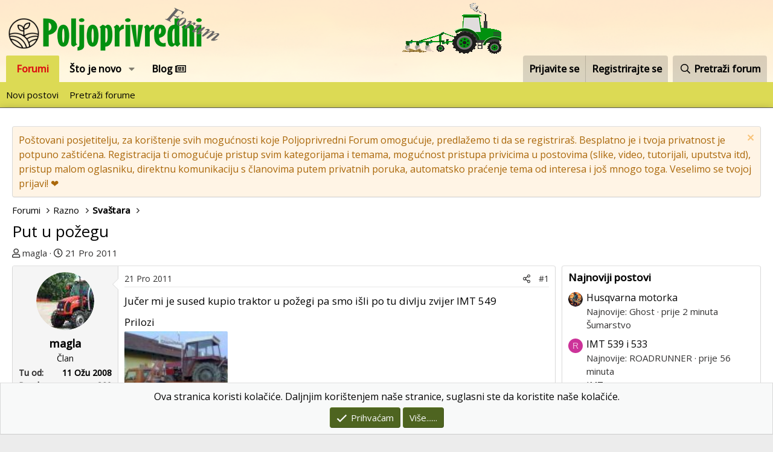

--- FILE ---
content_type: text/html; charset=utf-8
request_url: https://poljoprivredni-forum.com/threads/put-u-pozegu.23570/
body_size: 16450
content:
<!DOCTYPE html>
<html id="XF" lang="hr-HR" dir="LTR"
	data-app="public"
	data-template="thread_view"
	data-container-key="node-121"
	data-content-key="thread-23570"
	data-logged-in="false"
	data-cookie-prefix="xf_"
	data-csrf="1769583316,41d3d3b82c8c5e41d1d175617c9a6cfb"
	class="has-no-js template-thread_view"
	>
<head>
	<meta charset="utf-8" />
	<meta http-equiv="X-UA-Compatible" content="IE=Edge" />
	<meta name="viewport" content="width=device-width, initial-scale=1, viewport-fit=cover">

	
	
	

	<title>Put u požegu | Poljoprivredni Forum</title>

	<link rel="manifest" href="/webmanifest.php">
	
		<meta name="theme-color" content="#ffffff" />
	

	<meta name="apple-mobile-web-app-title" content="Poljoprivredni Forum">
	
		<link rel="apple-touch-icon" href="https://poljoprivredni-forum.com/styles/default/xenforo/logo_prog_192.png">
	

	
		
		<meta name="description" content="Jučer mi je sused kupio traktor u požegi pa smo išli po tu divlju zvijer IMT 549" />
		<meta property="og:description" content="Jučer mi je sused kupio traktor u požegi pa smo išli po tu divlju zvijer IMT 549" />
		<meta property="twitter:description" content="Jučer mi je sused kupio traktor u požegi pa smo išli po tu divlju zvijer IMT 549" />
	
	
		<meta property="og:url" content="https://poljoprivredni-forum.com/threads/put-u-pozegu.23570/" />
	
		<link rel="canonical" href="https://poljoprivredni-forum.com/threads/put-u-pozegu.23570/" />
	

	
		
	
	
	<meta property="og:site_name" content="Poljoprivredni Forum" />


	
	
		
	
	
	<meta property="og:type" content="website" />


	
	
		
	
	
	
		<meta property="og:title" content="Put u požegu" />
		<meta property="twitter:title" content="Put u požegu" />
	


	
	
	
	
		
	
	
	
		<meta property="og:image" content="https://poljoprivredni-forum.com/styles/default/xenforo/logo.png" />
		<meta property="twitter:image" content="https://poljoprivredni-forum.com/styles/default/xenforo/logo.png" />
		<meta property="twitter:card" content="summary" />
	


	

	
	

	


	<link rel="preload" href="/styles/fonts/fa/fa-regular-400.woff2?_v=5.15.3" as="font" type="font/woff2" crossorigin="anonymous" />


	<link rel="preload" href="/styles/fonts/fa/fa-solid-900.woff2?_v=5.15.3" as="font" type="font/woff2" crossorigin="anonymous" />


<link rel="preload" href="/styles/fonts/fa/fa-brands-400.woff2?_v=5.15.3" as="font" type="font/woff2" crossorigin="anonymous" />
	
		<link rel="preconnect" href="https://fonts.googleapis.com">
<link rel="preconnect" href="https://fonts.gstatic.com" crossorigin>
<link href="https://fonts.googleapis.com/css2?family=Open+Sans:wght@400;500&display=swap" rel="stylesheet">
	

	<link rel="stylesheet" href="/css.php?css=public%3Anormalize.css%2Cpublic%3Afa.css%2Cpublic%3Acore.less%2Cpublic%3Aapp.less&amp;s=2&amp;l=2&amp;d=1755498863&amp;k=034405c740f279c15adbbc41dfccb627ca90db04" />

	<link rel="stylesheet" href="/css.php?css=public%3Aattachments.less%2Cpublic%3Amessage.less%2Cpublic%3Anotices.less%2Cpublic%3Ashare_controls.less%2Cpublic%3Asiropu_ads_manager_ad.less%2Cpublic%3Aextra.less&amp;s=2&amp;l=2&amp;d=1755498863&amp;k=228074500372459253b6aff977118f5a0a334d4c" />

	
		<script src="/js/xf/preamble.min.js?_v=dddd6669"></script>
	


	
		<link rel="icon" type="image/png" href="https://poljoprivredni-forum.com/styles/default/xenforo/favicon.ico" sizes="32x32" />
	
	
	<script async src="https://www.googletagmanager.com/gtag/js?id=G-LX7BTGH1HX"></script>
	<script>
		window.dataLayer = window.dataLayer || [];
		function gtag(){dataLayer.push(arguments);}
		gtag('js', new Date());
		gtag('config', 'G-LX7BTGH1HX', {
			// 
			
			
		});
	</script>

 <script data-id="1" data-position="no_wrapper_head" async src="https://pagead2.googlesyndication.com/pagead/js/adsbygoogle.js?client=ca-pub-1600846162297782"
     crossorigin="anonymous"></script> 

</head>
<body data-template="thread_view">

	

		
			
		

		
	


	

		
			
		

		
	


<div class="p-pageWrapper" id="top">





<header class="p-header" id="header">
	<div class="p-header-inner">
		<div class="p-header-content">

			<div class="p-header-logo p-header-logo--image">
				<a href="/">
					<img src="/data/assets/logo/logo_mali3.png" srcset="" alt="Poljoprivredni Forum"
						width="" height="" />
				</a>
			</div>

			
	

		
			
		

		
	


		</div>
	</div>
</header>





	<div class="p-navSticky p-navSticky--primary" data-xf-init="sticky-header">
		
	<nav class="p-nav">
		<div class="p-nav-inner">
			<button type="button" class="button--plain p-nav-menuTrigger button" data-xf-click="off-canvas" data-menu=".js-headerOffCanvasMenu" tabindex="0" aria-label="Izbornik"><span class="button-text">
				<i aria-hidden="true"></i>
			</span></button>

			<div class="p-nav-smallLogo">
				<a href="/">
					<img src="/data/assets/logo/logo_mali3.png" srcset="" alt="Poljoprivredni Forum"
						width="" height="" />
				</a>
			</div>

			<div class="p-nav-scroller hScroller" data-xf-init="h-scroller" data-auto-scroll=".p-navEl.is-selected">
				<div class="hScroller-scroll">
					<ul class="p-nav-list js-offCanvasNavSource">
					
						<li>
							
	<div class="p-navEl is-selected" data-has-children="true">
		

			
	
	<a href="/"
		class="p-navEl-link p-navEl-link--splitMenu "
		
		
		data-nav-id="forums">Forumi</a>


			<a data-xf-key="1"
				data-xf-click="menu"
				data-menu-pos-ref="< .p-navEl"
				class="p-navEl-splitTrigger"
				role="button"
				tabindex="0"
				aria-label="Toggle expanded"
				aria-expanded="false"
				aria-haspopup="true"></a>

		
		
			<div class="menu menu--structural" data-menu="menu" aria-hidden="true">
				<div class="menu-content">
					
						
	
	
	<a href="/whats-new/posts/"
		class="menu-linkRow u-indentDepth0 js-offCanvasCopy "
		
		
		data-nav-id="newPosts">Novi postovi</a>

	

					
						
	
	
	<a href="/search/?type=post"
		class="menu-linkRow u-indentDepth0 js-offCanvasCopy "
		
		
		data-nav-id="searchForums">Pretraži forume</a>

	

					
				</div>
			</div>
		
	</div>

						</li>
					
						<li>
							
	<div class="p-navEl " data-has-children="true">
		

			
	
	<a href="/whats-new/"
		class="p-navEl-link p-navEl-link--splitMenu "
		
		
		data-nav-id="whatsNew">Što je novo</a>


			<a data-xf-key="2"
				data-xf-click="menu"
				data-menu-pos-ref="< .p-navEl"
				class="p-navEl-splitTrigger"
				role="button"
				tabindex="0"
				aria-label="Toggle expanded"
				aria-expanded="false"
				aria-haspopup="true"></a>

		
		
			<div class="menu menu--structural" data-menu="menu" aria-hidden="true">
				<div class="menu-content">
					
						
	
	
	<a href="/whats-new/posts/"
		class="menu-linkRow u-indentDepth0 js-offCanvasCopy "
		 rel="nofollow"
		
		data-nav-id="whatsNewPosts">Novi postovi</a>

	

					
						
	
	
	<a href="/whats-new/profile-posts/"
		class="menu-linkRow u-indentDepth0 js-offCanvasCopy "
		 rel="nofollow"
		
		data-nav-id="whatsNewProfilePosts">Novi profilni postovi</a>

	

					
						
	
	
	<a href="/whats-new/latest-activity"
		class="menu-linkRow u-indentDepth0 js-offCanvasCopy "
		 rel="nofollow"
		
		data-nav-id="latestActivity">Zadnje aktivnosti</a>

	

					
				</div>
			</div>
		
	</div>

						</li>
					
						<li>
							
	<div class="p-navEl " >
		

			
	
	<a href="/forums/blog/"
		class="p-navEl-link "
		
		data-xf-key="3"
		data-nav-id="blogv">Blog <i class="far fa-newspaper"></i></a>


			

		
		
	</div>

						</li>
					
					</ul>
				</div>
			</div>

			<div class="p-nav-opposite">
				<div class="p-navgroup p-account p-navgroup--guest">
					
						<a href="/login/" class="p-navgroup-link p-navgroup-link--textual p-navgroup-link--logIn"
							data-xf-click="overlay" data-follow-redirects="on">
							<span class="p-navgroup-linkText">Prijavite se</span>
						</a>
						
							<a href="/register/" class="p-navgroup-link p-navgroup-link--textual p-navgroup-link--register"
								data-xf-click="overlay" data-follow-redirects="on">
								<span class="p-navgroup-linkText">Registrirajte se</span>
							</a>
						
					
				</div>

				<div class="p-navgroup p-discovery">
					<a href="/whats-new/"
						class="p-navgroup-link p-navgroup-link--iconic p-navgroup-link--whatsnew"
						aria-label="Što je novo?"
						title="Što je novo?">
						<i aria-hidden="true"></i>
						<span class="p-navgroup-linkText">Što je novo?</span>
					</a>

					
						<a href="/search/"
							class="p-navgroup-link p-navgroup-link--iconic p-navgroup-link--search"
							data-xf-click="menu"
							data-xf-key="/"
							aria-label="Pretraži forum"
							aria-expanded="false"
							aria-haspopup="true"
							title="Pretraži forum">
							<i aria-hidden="true"></i>
							<span class="p-navgroup-linkText">Pretraži forum</span>
						</a>
						<div class="menu menu--structural menu--wide" data-menu="menu" aria-hidden="true">
							<form action="/search/search" method="post"
								class="menu-content"
								data-xf-init="quick-search">

								<h3 class="menu-header">Pretraži forum</h3>
								
								<div class="menu-row">
									
										<div class="inputGroup inputGroup--joined">
											<input type="text" class="input" name="keywords" placeholder="Pretraži forum..." aria-label="Pretraži forum" data-menu-autofocus="true" />
											
			<select name="constraints" class="js-quickSearch-constraint input" aria-label="Traži unutar">
				<option value="">Svugdje</option>
<option value="{&quot;search_type&quot;:&quot;post&quot;}">Teme</option>
<option value="{&quot;search_type&quot;:&quot;post&quot;,&quot;c&quot;:{&quot;nodes&quot;:[121],&quot;child_nodes&quot;:1}}">Ovaj forum</option>
<option value="{&quot;search_type&quot;:&quot;post&quot;,&quot;c&quot;:{&quot;thread&quot;:23570}}">Ova tema</option>

			</select>
		
										</div>
									
								</div>

								
								<div class="menu-row">
									<label class="iconic"><input type="checkbox"  name="c[title_only]" value="1" /><i aria-hidden="true"></i><span class="iconic-label">Pretražujte samo naslove</span></label>

								</div>
								
								<div class="menu-row">
									<div class="inputGroup">
										<span class="inputGroup-text" id="ctrl_search_menu_by_member">Od:</span>
										<input type="text" class="input" name="c[users]" data-xf-init="auto-complete" placeholder="Član" aria-labelledby="ctrl_search_menu_by_member" />
									</div>
								</div>
								
<div class="menu-footer">
									<span class="menu-footer-controls">
										<button type="submit" class="button--primary button button--icon button--icon--search"><span class="button-text">Pretraga</span></button>
										<a href="/search/" class="button"><span class="button-text">Napredno pretraživanje...</span></a>
									</span>
								</div>

								<input type="hidden" name="_xfToken" value="1769583316,41d3d3b82c8c5e41d1d175617c9a6cfb" />
							</form>
						</div>
					
				</div>
			</div>
		</div>
	</nav>

	</div>
	
	
		<div class="p-sectionLinks">
			<div class="p-sectionLinks-inner hScroller" data-xf-init="h-scroller">
				<div class="hScroller-scroll">
					<ul class="p-sectionLinks-list">
					
						<li>
							
	<div class="p-navEl " >
		

			
	
	<a href="/whats-new/posts/"
		class="p-navEl-link "
		
		data-xf-key="alt+1"
		data-nav-id="newPosts">Novi postovi</a>


			

		
		
	</div>

						</li>
					
						<li>
							
	<div class="p-navEl " >
		

			
	
	<a href="/search/?type=post"
		class="p-navEl-link "
		
		data-xf-key="alt+2"
		data-nav-id="searchForums">Pretraži forume</a>


			

		
		
	</div>

						</li>
					
					</ul>
				</div>
			</div>
		</div>
	



<div class="offCanvasMenu offCanvasMenu--nav js-headerOffCanvasMenu" data-menu="menu" aria-hidden="true" data-ocm-builder="navigation">
	<div class="offCanvasMenu-backdrop" data-menu-close="true"></div>
	<div class="offCanvasMenu-content">
		<div class="offCanvasMenu-header">
			Izbornik
			<a class="offCanvasMenu-closer" data-menu-close="true" role="button" tabindex="0" aria-label="Zatvori"></a>
		</div>
		
			<div class="p-offCanvasRegisterLink">
				<div class="offCanvasMenu-linkHolder">
					<a href="/login/" class="offCanvasMenu-link" data-xf-click="overlay" data-menu-close="true">
						Prijavite se
					</a>
				</div>
				<hr class="offCanvasMenu-separator" />
				
					<div class="offCanvasMenu-linkHolder">
						<a href="/register/" class="offCanvasMenu-link" data-xf-click="overlay" data-menu-close="true">
							Registrirajte se
						</a>
					</div>
					<hr class="offCanvasMenu-separator" />
				
			</div>
		
		<div class="js-offCanvasNavTarget"></div>
		<div class="offCanvasMenu-installBanner js-installPromptContainer" style="display: none;" data-xf-init="install-prompt">
			<div class="offCanvasMenu-installBanner-header">Install the app</div>
			<button type="button" class="js-installPromptButton button"><span class="button-text">Install</span></button>
		</div>
	</div>
</div>

<div class="p-body">
	<div class="p-body-inner">
		<!--XF:EXTRA_OUTPUT-->


		
			
	
		
		
		

		<ul class="notices notices--block  js-notices"
			data-xf-init="notices"
			data-type="block"
			data-scroll-interval="6">

			
				
	<li class="notice js-notice notice--accent"
		data-notice-id="5"
		data-delay-duration="0"
		data-display-duration="0"
		data-auto-dismiss=""
		data-visibility="">

		
		<div class="notice-content">
			
				<a href="/account/dismiss-notice?notice_id=5" class="notice-dismiss js-noticeDismiss" data-xf-init="tooltip" title="Odbaci obavijest"></a>
			
			Poštovani posjetitelju, za korištenje svih mogućnosti koje Poljoprivredni Forum omogućuje, predlažemo ti da se registriraš. Besplatno je i tvoja privatnost je potpuno zaštićena.
Registracija ti omogućuje pristup svim kategorijama i temama, mogućnost pristupa privicima u postovima (slike, video, tutorijali, uputstva itd), pristup malom oglasniku, direktnu komunikaciju s članovima putem privatnih poruka, automatsko praćenje tema od interesa i još mnogo toga.
Veselimo se tvojoj prijavi! ❤️
		</div>
	</li>

			
		</ul>
	

		

		

		
	

		
			
		

		
	


		
	
		<ul class="p-breadcrumbs "
			itemscope itemtype="https://schema.org/BreadcrumbList">
		
			

			
			

			
				
				
	<li itemprop="itemListElement" itemscope itemtype="https://schema.org/ListItem">
		<a href="/" itemprop="item">
			<span itemprop="name">Forumi</span>
		</a>
		<meta itemprop="position" content="1" />
	</li>

			

			
			
				
				
	<li itemprop="itemListElement" itemscope itemtype="https://schema.org/ListItem">
		<a href="/#razno.101" itemprop="item">
			<span itemprop="name">Razno</span>
		</a>
		<meta itemprop="position" content="2" />
	</li>

			
				
				
	<li itemprop="itemListElement" itemscope itemtype="https://schema.org/ListItem">
		<a href="/forums/svastara.121/" itemprop="item">
			<span itemprop="name">Svaštara</span>
		</a>
		<meta itemprop="position" content="3" />
	</li>

			

		
		</ul>
	

		
	

		
			
		

		
	



		
	<noscript class="js-jsWarning"><div class="blockMessage blockMessage--important blockMessage--iconic u-noJsOnly">JavaScript is disabled. For a better experience, please enable JavaScript in your browser before proceeding.</div></noscript>

		
	<div class="blockMessage blockMessage--important blockMessage--iconic js-browserWarning" style="display: none">You are using an out of date browser. It  may not display this or other websites correctly.<br />You should upgrade or use an <a href="https://www.google.com/chrome/browser/" target="_blank">alternative browser</a>.</div>


		
			<div class="p-body-header">
			
				
					<div class="p-title ">
					
						
							<h1 class="p-title-value">Put u požegu</h1>
						
						
					
					</div>
				

				
					<div class="p-description">
	<ul class="listInline listInline--bullet">
		<li>
			<i class="fa--xf far fa-user" aria-hidden="true" title="Temu pokrenuo"></i>
			<span class="u-srOnly">Temu pokrenuo</span>

			<a href="/members/magla.19812/" class="username  u-concealed" dir="auto" data-user-id="19812" data-xf-init="member-tooltip">magla</a>
		</li>
		<li>
			<i class="fa--xf far fa-clock" aria-hidden="true" title="Datum prvog posta"></i>
			<span class="u-srOnly">Datum prvog posta</span>

			<a href="/threads/put-u-pozegu.23570/" class="u-concealed"><time  class="u-dt" dir="auto" datetime="2011-12-21T09:57:18+0100" data-time="1324457838" data-date-string="21 Pro 2011" data-time-string="09:57" title="21 Pro 2011 u 09:57">21 Pro 2011</time></a>
		</li>
		
	</ul>
</div>
				
			
			</div>
		

		<div class="p-body-main p-body-main--withSidebar ">
			
			<div class="p-body-contentCol"></div>
			
				<div class="p-body-sidebarCol"></div>
			

			

			<div class="p-body-content">
				
	

		
			
		

		
	


				<div class="p-body-pageContent">










	
	
	
		
	
	
	


	
	
	
		
	
	
	


	
	
		
	
	
	


	
	













	

	
		
	








	

		
			
		

		
	











	

		
			
		

		
	



	

		
			
		

		
	



<div class="block block--messages" data-xf-init="" data-type="post" data-href="/inline-mod/" data-search-target="*">

	<span class="u-anchorTarget" id="posts"></span>

	
		
	

	

	<div class="block-outer"></div>

	

	
		
	<div class="block-outer js-threadStatusField"></div>

	

	<div class="block-container lbContainer"
		data-xf-init="lightbox select-to-quote"
		data-message-selector=".js-post"
		data-lb-id="thread-23570"
		data-lb-universal="0">

		<div class="block-body js-replyNewMessageContainer">
			
				


	

		
			
		

		
	



					

					
						

	

	

	
	<article class="message message--post js-post js-inlineModContainer  "
		data-author="magla"
		data-content="post-756606"
		id="js-post-756606">

		<span class="u-anchorTarget" id="post-756606"></span>

		
			<div class="message-inner">
				
					<div class="message-cell message-cell--user">
						

	<section itemscope itemtype="https://schema.org/Person" class="message-user">
		<div class="message-avatar ">
			<div class="message-avatar-wrapper">
				<a href="/members/magla.19812/" class="avatar avatar--m" data-user-id="19812" data-xf-init="member-tooltip">
			<img src="/data/avatars/m/19/19812.jpg?1587161919"  alt="magla" class="avatar-u19812-m" width="96" height="96" loading="lazy" itemprop="image" /> 
		</a>
				
			</div>
		</div>
		<div class="message-userDetails">
			<h4 class="message-name"><a href="/members/magla.19812/" class="username " dir="auto" data-user-id="19812" data-xf-init="member-tooltip" itemprop="name">magla</a></h4>
			<h5 class="userTitle message-userTitle" dir="auto" itemprop="jobTitle">Član</h5>
			
		</div>
		
			
			
				<div class="message-userExtras">
				
					
						<dl class="pairs pairs--justified">
							<dt>Tu od</dt>
							<dd>11 Ožu 2008</dd>
						</dl>
					
					
						<dl class="pairs pairs--justified">
							<dt>Poruka</dt>
							<dd>329</dd>
						</dl>
					
					
					
					
					
					
					
					
						

	

						
							

	

						
					
				
				</div>
			
		
		<span class="message-userArrow"></span>
	</section>

					</div>
				

				
					<div class="message-cell message-cell--main">
					
						<div class="message-main js-quickEditTarget">

							
								

	<header class="message-attribution message-attribution--split">
		<ul class="message-attribution-main listInline ">
			
			
			<li class="u-concealed">
				<a href="/threads/put-u-pozegu.23570/post-756606" rel="nofollow">
					<time  class="u-dt" dir="auto" datetime="2011-12-21T09:57:18+0100" data-time="1324457838" data-date-string="21 Pro 2011" data-time-string="09:57" title="21 Pro 2011 u 09:57" itemprop="datePublished">21 Pro 2011</time>
				</a>
			</li>
			
		</ul>

		<ul class="message-attribution-opposite message-attribution-opposite--list ">
			
			<li>
				<a href="/threads/put-u-pozegu.23570/post-756606"
					class="message-attribution-gadget"
					data-xf-init="share-tooltip"
					data-href="/posts/756606/share"
					aria-label="Podijeli"
					rel="nofollow">
					<i class="fa--xf far fa-share-alt" aria-hidden="true"></i>
				</a>
			</li>
			
			
				<li>
					<a href="/threads/put-u-pozegu.23570/post-756606" rel="nofollow">
						#1
					</a>
				</li>
			
		</ul>
	</header>

							

							<div class="message-content js-messageContent">
							

								
									
	
	
	

								

								
									

	<div class="message-userContent lbContainer js-lbContainer "
		data-lb-id="post-756606"
		data-lb-caption-desc="magla &middot; 21 Pro 2011 u 09:57">

		
			

	

		

		<article class="message-body js-selectToQuote">
			
				
			
			
				
	

		
			
		

		
	

<div class="bbWrapper">Jučer mi je sused kupio traktor u požegi pa smo išli po tu divlju zvijer IMT 549</div>

	

		
			
		

		
	

			
			<div class="js-selectToQuoteEnd">&nbsp;</div>
			
				
			
		</article>

		
			

	

		

		
			
	
		
		<section class="message-attachments">
			<h4 class="block-textHeader">Prilozi</h4>
			<ul class="attachmentList">
				
					
						
	<li class="file file--linked">
		<a class="u-anchorTarget" id="attachment-2097"></a>
		
			
	


			<a class="file-preview " href="/attachments/20122011007-jpg.2097/" target="_blank">
				<img src="/data/attachments/1/1422-660dcabb9e5c14bb82b1dc00932f985f.jpg" alt="20122011007.jpg"
					width="150" height="113" loading="lazy" />
			</a>
		

		<div class="file-content">
			<div class="file-info">
				<span class="file-name" title="20122011007.jpg">20122011007.jpg</span>
				<div class="file-meta">
					52.7 KB
					
					&middot; Pregleda: 144
					
				</div>
			</div>
		</div>
	</li>

					
				
			</ul>
		</section>
	

		
	</div>

								

								
									
	

								

								
									
	

		
			
		

		
	


	


	

		
			
		

		
	

								

							
							</div>

							
								
	<footer class="message-footer">
		

		<div class="reactionsBar js-reactionsList ">
			
		</div>

		<div class="js-historyTarget message-historyTarget toggleTarget" data-href="trigger-href"></div>
	</footer>

							
						</div>

					
					</div>
				
			</div>
		
	</article>

	
	

					

					

				

	

		
			
		

		
	




	

		
			
		

		
	



					

					
						

	

	

	
	<article class="message message--post js-post js-inlineModContainer  "
		data-author="matija754dt"
		data-content="post-756638"
		id="js-post-756638">

		<span class="u-anchorTarget" id="post-756638"></span>

		
			<div class="message-inner">
				
					<div class="message-cell message-cell--user">
						

	<section itemscope itemtype="https://schema.org/Person" class="message-user">
		<div class="message-avatar ">
			<div class="message-avatar-wrapper">
				<a href="/members/matija754dt.34803/" class="avatar avatar--m" data-user-id="34803" data-xf-init="member-tooltip">
			<img src="/data/avatars/m/34/34803.jpg?1587162044"  alt="matija754dt" class="avatar-u34803-m" width="96" height="96" loading="lazy" itemprop="image" /> 
		</a>
				
			</div>
		</div>
		<div class="message-userDetails">
			<h4 class="message-name"><a href="/members/matija754dt.34803/" class="username " dir="auto" data-user-id="34803" data-xf-init="member-tooltip" itemprop="name">matija754dt</a></h4>
			<h5 class="userTitle message-userTitle" dir="auto" itemprop="jobTitle">Član</h5>
			
		</div>
		
			
			
				<div class="message-userExtras">
				
					
						<dl class="pairs pairs--justified">
							<dt>Tu od</dt>
							<dd>5 Pro 2011</dd>
						</dl>
					
					
						<dl class="pairs pairs--justified">
							<dt>Poruka</dt>
							<dd>137</dd>
						</dl>
					
					
					
					
					
					
					
					
						

	

						
							

	

						
					
				
				</div>
			
		
		<span class="message-userArrow"></span>
	</section>

					</div>
				

				
					<div class="message-cell message-cell--main">
					
						<div class="message-main js-quickEditTarget">

							
								

	<header class="message-attribution message-attribution--split">
		<ul class="message-attribution-main listInline ">
			
			
			<li class="u-concealed">
				<a href="/threads/put-u-pozegu.23570/post-756638" rel="nofollow">
					<time  class="u-dt" dir="auto" datetime="2011-12-21T12:48:47+0100" data-time="1324468127" data-date-string="21 Pro 2011" data-time-string="12:48" title="21 Pro 2011 u 12:48" itemprop="datePublished">21 Pro 2011</time>
				</a>
			</li>
			
		</ul>

		<ul class="message-attribution-opposite message-attribution-opposite--list ">
			
			<li>
				<a href="/threads/put-u-pozegu.23570/post-756638"
					class="message-attribution-gadget"
					data-xf-init="share-tooltip"
					data-href="/posts/756638/share"
					aria-label="Podijeli"
					rel="nofollow">
					<i class="fa--xf far fa-share-alt" aria-hidden="true"></i>
				</a>
			</li>
			
			
				<li>
					<a href="/threads/put-u-pozegu.23570/post-756638" rel="nofollow">
						#2
					</a>
				</li>
			
		</ul>
	</header>

							

							<div class="message-content js-messageContent">
							

								
									
	
	
	

								

								
									

	<div class="message-userContent lbContainer js-lbContainer "
		data-lb-id="post-756638"
		data-lb-caption-desc="matija754dt &middot; 21 Pro 2011 u 12:48">

		

		<article class="message-body js-selectToQuote">
			
				
			
			
				
	

		
			
		

		
	

<div class="bbWrapper">dobro izgleda traktor, a koliko je dao za njega?</div>

	

		
			
		

		
	

			
			<div class="js-selectToQuoteEnd">&nbsp;</div>
			
				
			
		</article>

		

		
	</div>

								

								
									
	

								

								
									
	

		
			
		

		
	


	


	

		
			
		

		
	

								

							
							</div>

							
								
	<footer class="message-footer">
		

		<div class="reactionsBar js-reactionsList ">
			
		</div>

		<div class="js-historyTarget message-historyTarget toggleTarget" data-href="trigger-href"></div>
	</footer>

							
						</div>

					
					</div>
				
			</div>
		
	</article>

	
	

					

					

				

	

		
			
		

		
	




	

		
			
		

		
	



					

					
						

	

	

	
	<article class="message message--post js-post js-inlineModContainer  "
		data-author="Bobo"
		data-content="post-756643"
		id="js-post-756643">

		<span class="u-anchorTarget" id="post-756643"></span>

		
			<div class="message-inner">
				
					<div class="message-cell message-cell--user">
						

	<section itemscope itemtype="https://schema.org/Person" class="message-user">
		<div class="message-avatar ">
			<div class="message-avatar-wrapper">
				<span class="avatar avatar--m avatar--default avatar--default--dynamic" data-user-id="0" style="background-color: #6633cc; color: #d1c2f0" title="Bobo">
			<span class="avatar-u0-m" role="img" aria-label="Bobo">B</span> 
		</span>
				
			</div>
		</div>
		<div class="message-userDetails">
			<h4 class="message-name"><span class="username " dir="auto" data-user-id="0" itemprop="name">Bobo</span></h4>
			<h5 class="userTitle message-userTitle" dir="auto" itemprop="jobTitle">Guest</h5>
			
		</div>
		
		<span class="message-userArrow"></span>
	</section>

					</div>
				

				
					<div class="message-cell message-cell--main">
					
						<div class="message-main js-quickEditTarget">

							
								

	<header class="message-attribution message-attribution--split">
		<ul class="message-attribution-main listInline ">
			
			
			<li class="u-concealed">
				<a href="/threads/put-u-pozegu.23570/post-756643" rel="nofollow">
					<time  class="u-dt" dir="auto" datetime="2011-12-21T13:04:03+0100" data-time="1324469043" data-date-string="21 Pro 2011" data-time-string="13:04" title="21 Pro 2011 u 13:04" itemprop="datePublished">21 Pro 2011</time>
				</a>
			</li>
			
		</ul>

		<ul class="message-attribution-opposite message-attribution-opposite--list ">
			
			<li>
				<a href="/threads/put-u-pozegu.23570/post-756643"
					class="message-attribution-gadget"
					data-xf-init="share-tooltip"
					data-href="/posts/756643/share"
					aria-label="Podijeli"
					rel="nofollow">
					<i class="fa--xf far fa-share-alt" aria-hidden="true"></i>
				</a>
			</li>
			
			
				<li>
					<a href="/threads/put-u-pozegu.23570/post-756643" rel="nofollow">
						#3
					</a>
				</li>
			
		</ul>
	</header>

							

							<div class="message-content js-messageContent">
							

								
									
	
	
	

								

								
									

	<div class="message-userContent lbContainer js-lbContainer "
		data-lb-id="post-756643"
		data-lb-caption-desc="Bobo &middot; 21 Pro 2011 u 13:04">

		

		<article class="message-body js-selectToQuote">
			
				
			
			
				
	

		
			
		

		
	

<div class="bbWrapper">Pa kako se ne javis da si bio na mom terenu?<br />
<br />
Je li traktor bas iz Pozege ili nekog sela pokraj Pozege?</div>

	

		
			
		

		
	

			
			<div class="js-selectToQuoteEnd">&nbsp;</div>
			
				
			
		</article>

		

		
	</div>

								

								
									
	

								

								
									
	

		
			
		

		
	


	


	

		
			
		

		
	

								

							
							</div>

							
								
	<footer class="message-footer">
		

		<div class="reactionsBar js-reactionsList ">
			
		</div>

		<div class="js-historyTarget message-historyTarget toggleTarget" data-href="trigger-href"></div>
	</footer>

							
						</div>

					
					</div>
				
			</div>
		
	</article>

	
	

					

					

				

	

		
			
		

		
	


			
		</div>
	</div>

	
		<div class="block-outer block-outer--after">
			
				

				
				
					<div class="block-outer-opposite">
						
							<a href="/login/" class="button--link button--wrap button" data-xf-click="overlay"><span class="button-text">
								Morate se prijaviti ili registrirati za slanje odgovora.
							</span></a>
						
					</div>
				
			
		</div>
	

	
	

</div>


	

		
			
		

		
	











<div class="blockMessage blockMessage--none">
	

	
		

		<div class="shareButtons shareButtons--iconic" data-xf-init="share-buttons" data-page-url="" data-page-title="" data-page-desc="" data-page-image="">
			
				<span class="shareButtons-label">Podijeli:</span>
			

			<div class="shareButtons-buttons">
				
					
						<a class="shareButtons-button shareButtons-button--brand shareButtons-button--facebook" data-href="https://www.facebook.com/sharer.php?u={url}">
							<i aria-hidden="true"></i>
							<span>Facebook</span>
						</a>
					

					
						<a class="shareButtons-button shareButtons-button--brand shareButtons-button--twitter" data-href="https://twitter.com/intent/tweet?url={url}&amp;text={title}">
							<i aria-hidden="true"></i>
							<span>Twitter</span>
						</a>
					

					

					
						<a class="shareButtons-button shareButtons-button--brand shareButtons-button--pinterest" data-href="https://pinterest.com/pin/create/bookmarklet/?url={url}&amp;description={title}&amp;media={image}">
							<i aria-hidden="true"></i>
							<span>Pinterest</span>
						</a>
					

					

					
						<a class="shareButtons-button shareButtons-button--brand shareButtons-button--whatsApp" data-href="https://api.whatsapp.com/send?text={title}&nbsp;{url}">
							<i aria-hidden="true"></i>
							<span>WhatsApp</span>
						</a>
					

					
						<a class="shareButtons-button shareButtons-button--email" data-href="mailto:?subject={title}&amp;body={url}">
							<i aria-hidden="true"></i>
							<span>Email</span>
						</a>
					

					
						<a class="shareButtons-button shareButtons-button--share is-hidden"
							data-xf-init="web-share"
							data-title="" data-text="" data-url=""
							data-hide=".shareButtons-button:not(.shareButtons-button--share)">

							<i aria-hidden="true"></i>
							<span>Podijeli</span>
						</a>
					

					
						<a class="shareButtons-button shareButtons-button--link is-hidden" data-clipboard="{url}">
							<i aria-hidden="true"></i>
							<span>Link</span>
						</a>
					
				
			</div>
		</div>
	

</div>







</div>
				
	

		
			
		

		
	


			</div>

			
				<div class="p-body-sidebar">
					
	

		
			
		

		
	


					
						<div class="block" data-widget-id="7" data-widget-key="forum_overview_new_posts" data-widget-definition="new_posts">
		<div class="block-container">
			
				<h3 class="block-minorHeader">
					<a href="/whats-new/posts/?skip=1" rel="nofollow">Najnoviji postovi</a>
				</h3>
				<ul class="block-body">
					
						
							<li class="block-row">
								
	<div class="contentRow">
		<div class="contentRow-figure">
			<a href="/members/ghost.53885/" class="avatar avatar--xxs" data-user-id="53885" data-xf-init="member-tooltip">
			<img src="/data/avatars/s/53/53885.jpg?1740729189"  alt="Ghost" class="avatar-u53885-s" width="48" height="48" loading="lazy" /> 
		</a>
		</div>
		<div class="contentRow-main contentRow-main--close">
			
				<a href="/threads/husqvarna-motorka.22693/post-1595726">Husqvarna motorka</a>
			

			<div class="contentRow-minor contentRow-minor--hideLinks">
				<ul class="listInline listInline--bullet">
					<li>Najnovije: Ghost</li>
					<li><time  class="u-dt" dir="auto" datetime="2026-01-28T07:53:01+0100" data-time="1769583181" data-date-string="28 Sij 2026" data-time-string="07:53" title="28 Sij 2026 u 07:53">prije 2 minuta</time></li>
				</ul>
			</div>
			<div class="contentRow-minor contentRow-minor--hideLinks">
				<a href="/forums/sumarstvo.127/">Šumarstvo</a>
			</div>
		</div>
	</div>

							</li>
						
							<li class="block-row">
								
	<div class="contentRow">
		<div class="contentRow-figure">
			<a href="/members/roadrunner.40066/" class="avatar avatar--xxs avatar--default avatar--default--dynamic" data-user-id="40066" data-xf-init="member-tooltip" style="background-color: #cc3399; color: #f0c2e0">
			<span class="avatar-u40066-s" role="img" aria-label="ROADRUNNER">R</span> 
		</a>
		</div>
		<div class="contentRow-main contentRow-main--close">
			
				<a href="/threads/imt-539-i-533.23067/post-1595724">IMT 539 i 533</a>
			

			<div class="contentRow-minor contentRow-minor--hideLinks">
				<ul class="listInline listInline--bullet">
					<li>Najnovije: ROADRUNNER</li>
					<li><time  class="u-dt" dir="auto" datetime="2026-01-28T06:58:28+0100" data-time="1769579908" data-date-string="28 Sij 2026" data-time-string="06:58" title="28 Sij 2026 u 06:58">prije 56 minuta</time></li>
				</ul>
			</div>
			<div class="contentRow-minor contentRow-minor--hideLinks">
				<a href="/forums/imt.155/">IMT</a>
			</div>
		</div>
	</div>

							</li>
						
							<li class="block-row">
								
	<div class="contentRow">
		<div class="contentRow-figure">
			<a href="/members/zj.19261/" class="avatar avatar--xxs avatar--default avatar--default--dynamic" data-user-id="19261" data-xf-init="member-tooltip" style="background-color: #5c99d6; color: #1a4066">
			<span class="avatar-u19261-s" role="img" aria-label="ZJ">Z</span> 
		</a>
		</div>
		<div class="contentRow-main contentRow-main--close">
			
				<a href="/threads/iskustva-s-alatom.26437/post-1595721">Iskustva s alatom</a>
			

			<div class="contentRow-minor contentRow-minor--hideLinks">
				<ul class="listInline listInline--bullet">
					<li>Najnovije: ZJ</li>
					<li><time  class="u-dt" dir="auto" datetime="2026-01-28T00:32:57+0100" data-time="1769556777" data-date-string="28 Sij 2026" data-time-string="00:32" title="28 Sij 2026 u 00:32">Danas u 00:32</time></li>
				</ul>
			</div>
			<div class="contentRow-minor contentRow-minor--hideLinks">
				<a href="/forums/mehanicka-radionica.139/">Mehanička radionica</a>
			</div>
		</div>
	</div>

							</li>
						
							<li class="block-row">
								
	<div class="contentRow">
		<div class="contentRow-figure">
			<a href="/members/futa.57652/" class="avatar avatar--xxs avatar--default avatar--default--dynamic" data-user-id="57652" data-xf-init="member-tooltip" style="background-color: #99cc66; color: #406020">
			<span class="avatar-u57652-s" role="img" aria-label="Futa">F</span> 
		</a>
		</div>
		<div class="contentRow-main contentRow-main--close">
			
				<a href="/threads/vic.17545/post-1595716">VIC</a>
			

			<div class="contentRow-minor contentRow-minor--hideLinks">
				<ul class="listInline listInline--bullet">
					<li>Najnovije: Futa</li>
					<li><time  class="u-dt" dir="auto" datetime="2026-01-27T22:19:16+0100" data-time="1769548756" data-date-string="27 Sij 2026" data-time-string="22:19" title="27 Sij 2026 u 22:19">Jučer u 22:19</time></li>
				</ul>
			</div>
			<div class="contentRow-minor contentRow-minor--hideLinks">
				<a href="/forums/svastara.121/">Svaštara</a>
			</div>
		</div>
	</div>

							</li>
						
							<li class="block-row">
								
	<div class="contentRow">
		<div class="contentRow-figure">
			<a href="/members/roadrunner.40066/" class="avatar avatar--xxs avatar--default avatar--default--dynamic" data-user-id="40066" data-xf-init="member-tooltip" style="background-color: #cc3399; color: #f0c2e0">
			<span class="avatar-u40066-s" role="img" aria-label="ROADRUNNER">R</span> 
		</a>
		</div>
		<div class="contentRow-main contentRow-main--close">
			
				<a href="/threads/poljobirtija.22652/post-1595714">POLJObirtija</a>
			

			<div class="contentRow-minor contentRow-minor--hideLinks">
				<ul class="listInline listInline--bullet">
					<li>Najnovije: ROADRUNNER</li>
					<li><time  class="u-dt" dir="auto" datetime="2026-01-27T22:07:21+0100" data-time="1769548041" data-date-string="27 Sij 2026" data-time-string="22:07" title="27 Sij 2026 u 22:07">Jučer u 22:07</time></li>
				</ul>
			</div>
			<div class="contentRow-minor contentRow-minor--hideLinks">
				<a href="/forums/svastara.121/">Svaštara</a>
			</div>
		</div>
	</div>

							</li>
						
					
				</ul>
			
		</div>
	</div>


	<div class="block" data-widget-id="19" data-widget-key="Dijeliteovustranicu2" data-widget-definition="share_page">
		<div class="block-container">
			<h3 class="block-minorHeader">Dijelite ovu stranicu</h3>
			<div class="block-body block-row">
				
					

	
		

		<div class="shareButtons shareButtons--iconic" data-xf-init="share-buttons" data-page-url="" data-page-title="" data-page-desc="" data-page-image="">
			

			<div class="shareButtons-buttons">
				
					
						<a class="shareButtons-button shareButtons-button--brand shareButtons-button--facebook" data-href="https://www.facebook.com/sharer.php?u={url}">
							<i aria-hidden="true"></i>
							<span>Facebook</span>
						</a>
					

					
						<a class="shareButtons-button shareButtons-button--brand shareButtons-button--twitter" data-href="https://twitter.com/intent/tweet?url={url}&amp;text={title}">
							<i aria-hidden="true"></i>
							<span>Twitter</span>
						</a>
					

					

					
						<a class="shareButtons-button shareButtons-button--brand shareButtons-button--pinterest" data-href="https://pinterest.com/pin/create/bookmarklet/?url={url}&amp;description={title}&amp;media={image}">
							<i aria-hidden="true"></i>
							<span>Pinterest</span>
						</a>
					

					

					
						<a class="shareButtons-button shareButtons-button--brand shareButtons-button--whatsApp" data-href="https://api.whatsapp.com/send?text={title}&nbsp;{url}">
							<i aria-hidden="true"></i>
							<span>WhatsApp</span>
						</a>
					

					
						<a class="shareButtons-button shareButtons-button--email" data-href="mailto:?subject={title}&amp;body={url}">
							<i aria-hidden="true"></i>
							<span>Email</span>
						</a>
					

					
						<a class="shareButtons-button shareButtons-button--share is-hidden"
							data-xf-init="web-share"
							data-title="" data-text="" data-url=""
							data-hide=".shareButtons-button:not(.shareButtons-button--share)">

							<i aria-hidden="true"></i>
							<span>Podijeli</span>
						</a>
					

					
						<a class="shareButtons-button shareButtons-button--link is-hidden" data-clipboard="{url}">
							<i aria-hidden="true"></i>
							<span>Link</span>
						</a>
					
				
			</div>
		</div>
	

				
			</div>
		</div>
	</div>
					
					
	

		
			
		

		
	


				</div>
			
		</div>

		
	

		
			
		

		
	


		
	
		<ul class="p-breadcrumbs p-breadcrumbs--bottom"
			itemscope itemtype="https://schema.org/BreadcrumbList">
		
			

			
			

			
				
				
	<li itemprop="itemListElement" itemscope itemtype="https://schema.org/ListItem">
		<a href="/" itemprop="item">
			<span itemprop="name">Forumi</span>
		</a>
		<meta itemprop="position" content="1" />
	</li>

			

			
			
				
				
	<li itemprop="itemListElement" itemscope itemtype="https://schema.org/ListItem">
		<a href="/#razno.101" itemprop="item">
			<span itemprop="name">Razno</span>
		</a>
		<meta itemprop="position" content="2" />
	</li>

			
				
				
	<li itemprop="itemListElement" itemscope itemtype="https://schema.org/ListItem">
		<a href="/forums/svastara.121/" itemprop="item">
			<span itemprop="name">Svaštara</span>
		</a>
		<meta itemprop="position" content="3" />
	</li>

			

		
		</ul>
	

		
	

		
			
		

		
	


	</div>
</div>

<footer class="p-footer" id="footer">

	<div class="p-footer-inner">

		<div class="p-footer-row">
			
				<div class="p-footer-row-main">
					<ul class="p-footer-linkList">
					
						
						
						
							<li><a href="/misc/language" data-xf-click="overlay"
								data-xf-init="tooltip" title="Izbornik jezika" rel="nofollow">
								<i class="fa--xf far fa-globe" aria-hidden="true"></i> Hrvatski</a></li>
						
					
					</ul>
				</div>
			
			<div class="p-footer-row-opposite">
				<ul class="p-footer-linkList">
					
						
							<li><a href="/misc/contact" data-xf-click="overlay">Pišite nam</a></li>
						
					

					
						<li><a href="/help/terms/">Uvjeti korištenja i pravila</a></li>
					

					
						<li><a href="/help/privacy-policy/">Privatnost</a></li>
					

					
						<li><a href="/help/">Pomoć</a></li>
					

					

					<li><a href="/forums/-/index.rss" target="_blank" class="p-footer-rssLink" title="RSS"><span aria-hidden="true"><i class="fa--xf far fa-rss" aria-hidden="true"></i><span class="u-srOnly">RSS</span></span></a></li>
				</ul>
			</div>
		</div>

		
			<div class="p-footer-copyright">
			
				Community platform by XenForo<sup>&reg;</sup> <span class="copyright">&copy; 2010-2022 XenForo Ltd.</span>
				 &nbsp; &nbsp; &nbsp; &nbsp; <a href="https://svejedobro.hr" class="u-concealed" dir="ltr" target="_blank">Izradio  <span class="copyright"><strong>Sve Je Dobro</strong></span></a>
			
			</div>
		

		
	</div>
</footer>

	

		
			
		

		
	


</div> <!-- closing p-pageWrapper -->

<div class="u-bottomFixer js-bottomFixTarget">
	
	
		
	
		
		
		

		<ul class="notices notices--bottom_fixer  js-notices"
			data-xf-init="notices"
			data-type="bottom_fixer"
			data-scroll-interval="6">

			
				
	<li class="notice js-notice notice--primary notice--cookie"
		data-notice-id="-1"
		data-delay-duration="0"
		data-display-duration="0"
		data-auto-dismiss="0"
		data-visibility="">

		
		<div class="notice-content">
			
			
	<div class="u-alignCenter">
		Ova stranica koristi kolačiće. Daljnjim korištenjem naše stranice, suglasni ste da koristite naše kolačiće.
	</div>

	<div class="u-inputSpacer u-alignCenter">
		<a href="/account/dismiss-notice" class="js-noticeDismiss button--notice button button--icon button--icon--confirm"><span class="button-text">Prihvaćam</span></a>
		<a href="/help/cookies" class="button--notice button"><span class="button-text">Više......</span></a>
	</div>

		</div>
	</li>

			
		</ul>
	

	
</div>


	<div class="u-scrollButtons js-scrollButtons" data-trigger-type="up">
		<a href="#top" class="button--scroll button" data-xf-click="scroll-to"><span class="button-text"><i class="fa--xf far fa-arrow-up" aria-hidden="true"></i><span class="u-srOnly">Na vrh</span></span></a>
		
	</div>



	<script src="https://ajax.googleapis.com/ajax/libs/jquery/3.5.1/jquery.min.js"></script><script>window.jQuery || document.write('<script src="/js/vendor/jquery/jquery-3.5.1.min.js?_v=dddd6669"><\/script>')</script>
	<script src="/js/vendor/vendor-compiled.js?_v=dddd6669"></script>
	<script src="/js/xf/core-compiled.js?_v=dddd6669"></script>

	<script>
	XF.samViewCountMethod = "view";
	XF.samServerTime = 1769583316;
	XF.samItem = ".samItem";
	XF.samCodeUnit = ".samCodeUnit";
	XF.samBannerUnit = ".samBannerUnit";
</script>


	<script>
		$(function() {
			var adBlockAction = "backup";
			var supportUsTitle = "Please support us";
			var supportUsMessage = "Please support us by disabling AdBlocker on our website.";
			var supportRedirectUrl = "";
			var adBlockNotice = {
				element: '.p-body-content',
				method: 'prepend',
				content: "Da bi podmirili troškove najma i održavanja servera te licenciranja forumskog softvera, moramo prikazivati oglase. Želite li neometano pratiti Poljoprivredni Forum i poticati našu neovisnost, pomozite nam i ugasite blokiranje oglasa.\n<hr />\n<center><img src=\"https://www.gstatic.com/fundingchoices/whitelist/blockers/chrome/browser_ab-2.png\"  width=\"400x\" alt=\"Slika proširenja AdBlock za preglednik\"><\/center>\n<ol><li>Kliknite ikonu AdBlocka <img src=\"https://www.gstatic.com/fundingchoices/whitelist/blockers/chrome/ab_icon-1.svg\" width=\"20px\" alt=\"Slika AdBlocka\"> na području proširenja preglednika u gornjem desnom kutu (dio ikone može biti prekriven brojem).<\/li><li>Odaberite <b>Don\'t run on pages on this site<\/b> (Ne uključuj na stranicama ove web-lokacije).<\/li><li>U dijaloškom okviru \"Don’t run AdBlock on…\" (Ne uključuj AdBlock na…) odaberite <b>Exclude<\/b> (Izuzmi). Ikona AdBlocka promijenit će se u sliku \"Palac gore\".<\/li><\/ol>",
				interval: 0,
				views: 0
			};
			function hasContentHeight(ad) {
				if (ad.find('[data-xf-init="sam-lazy"]').length) {
					return true;
				}
				var adminActions = ad.find('.samAdminActions');
				var ignoreContent = ad.find('.samIgnoreContent');
				var adsenseUnit = ad.find('ins.adsbygoogle');
				var googleTagUnit = ad.find('[id^="div-gpt-ad"]');
				var ignoredHeight = 0;
				if (adminActions.length) {
					ignoredHeight += adminActions.height();
				}
				if (ignoreContent.length) {
					ignoredHeight += ignoreContent.height();
				}
				if (adsenseUnit.length) {
					if (adsenseUnit[0].attributes['data-adsbygoogle-status'] === undefined) {
						return false;
					} else if (adsenseUnit.is(':hidden')) {
						return true;
					}
				} else if (googleTagUnit.length) {
					if (googleTagUnit.css('min-height') == '1px') {
						return false;
					}
				}
				return (ad.height() - ignoredHeight) > 0;
			}
			function initDetection() {
				 $('<div class="banner_728x90 ad-banner" />').appendTo('body');
				 var adUnits = $(XF.samCodeUnit + ' ' + XF.samItem + ':not(.samLazyLoading)' + ',' + XF.samBannerUnit + ' ' + XF.samItem + ':not(.samLazyLoading)');
				 if (adUnits.length && ($('.banner_728x90.ad-banner').is(':hidden') || XF.samCoreLoaded === undefined)) {
					  if (adBlockAction == 'backup' || adBlockAction == 'message') {
						   adUnits.each(function() {
								if (!hasContentHeight($(this)) && $(this).find('> a img[data-src]').length == 0) {
									 if (adBlockAction == 'backup') {
										  var backup = $(this).find('.samBackup');
										  if (backup.length) {
											   backup.find('img').each(function() {
													$(this).attr('src', $(this).data('src'));
											   });
											   backup.fadeIn();
										  }
									 } else {
										  $('<div class="samSupportUs" />').html(supportUsMessage).prependTo($(this));
									 }
								}
						   });
					  } else {
						   var adsBlocked = 0;
						   adUnits.each(function() {
								if (!hasContentHeight($(this))) {
									 adsBlocked += 1;
								};
						   });
						   var canDisplayNotice = true;
						  	var pageViewCount = 0;
						  	if (adBlockNotice.views && adBlockNotice.views > pageViewCount) {
								canDisplayNotice = false;
							}
						   if (adsBlocked && canDisplayNotice) {
							   if (adBlockAction == 'notice') {
								   var dismissCookieTime = adBlockNotice.interval ? XF.Cookie.get('sam_notice_dismiss') : false;
								   if (dismissCookieTime && (Math.floor(Date.now() / 1000) - dismissCookieTime <= (adBlockNotice.interval * 60)))
								   {
										return;
								   }
								   var content = supportUsMessage;
								   if (adBlockNotice.content) {
									   content = adBlockNotice.content;
								   }
								   var notice = $('<div id="samNotice" />');
								   notice.prepend('<a role="button" id="samDismiss">×</a>');
								   notice.append('<span>' + content + '</span>');
								   if (adBlockNotice.method == 'prepend') {
									   notice.prependTo(adBlockNotice.element);
								   } else {
									   notice.appendTo(adBlockNotice.element);
								   }
								   notice.fadeIn('slow');
								   XF.activate(notice);
								   $('body').addClass('samAdBlockDetected');
							   } else {
								   var pUrl = window.location.href;
								   var rUrl = supportRedirectUrl;
								   if (rUrl && pUrl.indexOf(rUrl) === -1) {
									   window.location.href = rUrl;
									   return;
								   }
								   var $overlay = XF.getOverlayHtml({
									   title: supportUsTitle,
									   dismissible: false,
									   html: '<div class="blockMessage">' + supportUsMessage + '</div>'
								   });
								   var overlay = new XF.Overlay($overlay, {
									   backdropClose: false,
									   keyboard: false,
									   escapeClose: false,
									   className: 'samSupportUsOverlay'
								   });
								   overlay.show();
								   $('head').append('<style>::-webkit-scrollbar{display: none;}</style>');
								   $('.samSupportUsOverlay').css('background-color', 'black').fadeTo('slow', 0.95);
							   }
						   }
					  }
				 }
			}
			$(document).on('click', '#samDismiss', function() {
				$(this).parent('#samNotice').fadeOut();
				$('body').removeClass('samAdBlockDetected');
				XF.Cookie.set('sam_notice_dismiss', Math.floor(Date.now() / 1000));
			});
			$(document).on('samInitDetection', function() {
				initDetection();
			});
			$(document).trigger('samInitDetection');
		});
	</script>

<script>
	$(function() {
		var bkp = $('div[data-ba]');
		if (bkp.length) {
			bkp.each(function() {
				var ad = $(this);
				if (ad.find('ins.adsbygoogle').is(':hidden')) {
					 XF.ajax('GET', XF.canonicalizeUrl('index.php?sam-item/' + ad.data('ba') + '/get-backup'), {}, function(data) {
						 if (data.backup) {
							 ad.html(data.backup);
						 }
					 }, { skipDefault: true, global: false});
				}
			});
		}
		$('.samAdvertiseHereLink').each(function() {
			var unit = $(this).parent();
			if (unit.hasClass('samCustomSize')) {
				unit.css('margin-bottom', 20);
			}
		});
		$('div[data-position="footer_fixed"] > div[data-cv="true"]').each(function() {
			$(this).trigger('adView');
		});
	});
</script>
	
	

		
			
		

		
	


	<script src="/js/siropu/am/core.min.js?_v=dddd6669"></script>
<script src="/js/xf/notice.min.js?_v=dddd6669"></script>

	<script>
		jQuery.extend(true, XF.config, {
			// 
			userId: 0,
			enablePush: true,
			pushAppServerKey: 'BEdMFm4KwX2u+GZxa2DyeBxf33mvcN5Nsa7jXeLwnGVoKeUgYIzQ2l/Wxtji03JbCz3r4xHcSiNyJZ8iVr0S7Qw=',
			url: {
				fullBase: 'https://poljoprivredni-forum.com/',
				basePath: '/',
				css: '/css.php?css=__SENTINEL__&s=2&l=2&d=1755498863',
				keepAlive: '/login/keep-alive'
			},
			cookie: {
				path: '/',
				domain: '',
				prefix: 'xf_',
				secure: true,
				consentMode: 'simple',
				consented: ["optional","_third_party"]
			},
			cacheKey: 'd70eadfed3adca96e81bbc7654fc3dde',
			csrf: '1769583316,41d3d3b82c8c5e41d1d175617c9a6cfb',
			js: {"\/js\/siropu\/am\/core.min.js?_v=dddd6669":true,"\/js\/xf\/notice.min.js?_v=dddd6669":true},
			css: {"public:attachments.less":true,"public:message.less":true,"public:notices.less":true,"public:share_controls.less":true,"public:siropu_ads_manager_ad.less":true,"public:extra.less":true},
			time: {
				now: 1769583316,
				today: 1769554800,
				todayDow: 3,
				tomorrow: 1769641200,
				yesterday: 1769468400,
				week: 1769036400
			},
			borderSizeFeature: '3px',
			fontAwesomeWeight: 'r',
			enableRtnProtect: true,
			
			enableFormSubmitSticky: true,
			uploadMaxFilesize: 134217728,
			allowedVideoExtensions: ["m4v","mov","mp4","mp4v","mpeg","mpg","ogv","webm"],
			allowedAudioExtensions: ["mp3","opus","ogg","wav"],
			shortcodeToEmoji: true,
			visitorCounts: {
				conversations_unread: '0',
				alerts_unviewed: '0',
				total_unread: '0',
				title_count: true,
				icon_indicator: true
			},
			jsState: {},
			publicMetadataLogoUrl: 'https://poljoprivredni-forum.com/styles/default/xenforo/logo.png',
			publicPushBadgeUrl: 'https://poljoprivredni-forum.com/styles/default/xenforo/bell.png'
		});

		jQuery.extend(XF.phrases, {
			// 
"svStandardLib_time.day": "{count} day",
"svStandardLib_time.days": "{count} days",
"svStandardLib_time.hour": "{count} hour",
"svStandardLib_time.hours": "{count} hours",
"svStandardLib_time.minute": "{count} minutes",
"svStandardLib_time.minutes": "{count} minutes",
"svStandardLib_time.month": "{count} month",
"svStandardLib_time.months": "{count} months",
"svStandardLib_time.second": "{count} second",
"svStandardLib_time.seconds": "{count} seconds",
"svStandardLib_time.week": "time.week",
"svStandardLib_time.weeks": "{count} weeks",
"svStandardLib_time.year": "{count} year",
"svStandardLib_time.years": "{count} godina",
			date_x_at_time_y: "{date} u {time}",
			day_x_at_time_y:  "{day} u {time}",
			yesterday_at_x:   "Jučer u {time}",
			x_minutes_ago:    "prije {minutes} minuta",
			one_minute_ago:   "prije 1 minutu",
			a_moment_ago:     "prije nekoliko trenutaka",
			today_at_x:       "Danas u {time}",
			in_a_moment:      "In a moment",
			in_a_minute:      "In a minute",
			in_x_minutes:     "In {minutes} minutes",
			later_today_at_x: "Kasnije danas u {time}",
			tomorrow_at_x:    "Tomorrow at {time}",

			day0: "Nedjelja",
			day1: "Ponedjeljak",
			day2: "Utorak",
			day3: "Srijeda",
			day4: "Četvrtak",
			day5: "Petak",
			day6: "Subota",

			dayShort0: "Ned",
			dayShort1: "Pon",
			dayShort2: "Uto",
			dayShort3: "Sri",
			dayShort4: "Čet",
			dayShort5: "Pet",
			dayShort6: "Sub",

			month0: "Siječanj",
			month1: "Veljača",
			month2: "Ožujak",
			month3: "Travanj",
			month4: "Svibanj",
			month5: "Lipanj",
			month6: "Srpanj",
			month7: "Kolovoz",
			month8: "Rujan",
			month9: "Listopad",
			month10: "Studeni",
			month11: "Prosinac",

			active_user_changed_reload_page: "Aktivni korisnik je promijenjen. Ponovno učitajte stranicu za najnoviju verziju.",
			server_did_not_respond_in_time_try_again: "The server did not respond in time. Please try again.",
			oops_we_ran_into_some_problems: "Ups! Naišli smo na neke probleme.",
			oops_we_ran_into_some_problems_more_details_console: "Ups! Naišli smo na neke probleme. Molimo pokušajte ponovo kasnije. Više informacija o pogrešci može biti u konzoli preglednika.",
			file_too_large_to_upload: "The file is too large to be uploaded.",
			uploaded_file_is_too_large_for_server_to_process: "The uploaded file is too large for the server to process.",
			files_being_uploaded_are_you_sure: "Files are still being uploaded. Are you sure you want to submit this form?",
			attach: "Priložite datoteke",
			rich_text_box: "Rich text box",
			close: "Zatvori",
			link_copied_to_clipboard: "Veza je kopirana u međuspremnik.",
			text_copied_to_clipboard: "Text copied to clipboard.",
			loading: "Učitavam...",
			you_have_exceeded_maximum_number_of_selectable_items: "You have exceeded the maximum number of selectable items.",

			processing: "Processing",
			'processing...': "Processing...",

			showing_x_of_y_items: "Prikaz {count} od {total} stavki",
			showing_all_items: "Prikazuje sve stavke",
			no_items_to_display: "Nema stavki za prikaz",

			number_button_up: "Increase",
			number_button_down: "Decrease",

			push_enable_notification_title: "Push obavijesti uspješno su omogućene na Poljoprivredni Forum",
			push_enable_notification_body: "Hvala što ste omogućili push obavijesti!"
		});
	</script>

	<form style="display:none" hidden="hidden">
		<input type="text" name="_xfClientLoadTime" value="" id="_xfClientLoadTime" title="_xfClientLoadTime" tabindex="-1" />
	</form>

	





	
	
		
		
			<script type="application/ld+json">
				{
    "@context": "https://schema.org",
    "@type": "DiscussionForumPosting",
    "@id": "https://poljoprivredni-forum.com/threads/put-u-pozegu.23570/",
    "headline": "Put u po\u017eegu",
    "articleBody": "Ju\u010der mi je sused kupio traktor u po\u017eegi pa smo i\u0161li po tu divlju zvijer IMT 549",
    "articleSection": "Sva\u0161tara",
    "author": {
        "@type": "Person",
        "name": "magla"
    },
    "datePublished": "2011-12-21T08:57:18+00:00",
    "dateModified": "2011-12-21T12:04:03+00:00",
    "image": "https://poljoprivredni-forum.com/data/avatars/l/19/19812.jpg?1587161919",
    "interactionStatistic": {
        "@type": "InteractionCounter",
        "interactionType": "https://schema.org/ReplyAction",
        "userInteractionCount": 2
    },
    "publisher": {
        "@type": "Organization",
        "name": "Poljoprivredni Forum",
        "logo": {
            "@type": "ImageObject",
            "url": "https://poljoprivredni-forum.com/styles/default/xenforo/logo.png"
        }
    },
    "mainEntityOfPage": {
        "@type": "WebPage",
        "@id": "https://poljoprivredni-forum.com/threads/put-u-pozegu.23570/"
    }
}
			</script>
		
	



	

		
			
		

		
	


	

		
			
		

		
	

</body>
</html>











--- FILE ---
content_type: text/html; charset=utf-8
request_url: https://www.google.com/recaptcha/api2/aframe
body_size: 250
content:
<!DOCTYPE HTML><html><head><meta http-equiv="content-type" content="text/html; charset=UTF-8"></head><body><script nonce="WoFakjxoukEhPWERl15HCA">/** Anti-fraud and anti-abuse applications only. See google.com/recaptcha */ try{var clients={'sodar':'https://pagead2.googlesyndication.com/pagead/sodar?'};window.addEventListener("message",function(a){try{if(a.source===window.parent){var b=JSON.parse(a.data);var c=clients[b['id']];if(c){var d=document.createElement('img');d.src=c+b['params']+'&rc='+(localStorage.getItem("rc::a")?sessionStorage.getItem("rc::b"):"");window.document.body.appendChild(d);sessionStorage.setItem("rc::e",parseInt(sessionStorage.getItem("rc::e")||0)+1);localStorage.setItem("rc::h",'1769583319256');}}}catch(b){}});window.parent.postMessage("_grecaptcha_ready", "*");}catch(b){}</script></body></html>